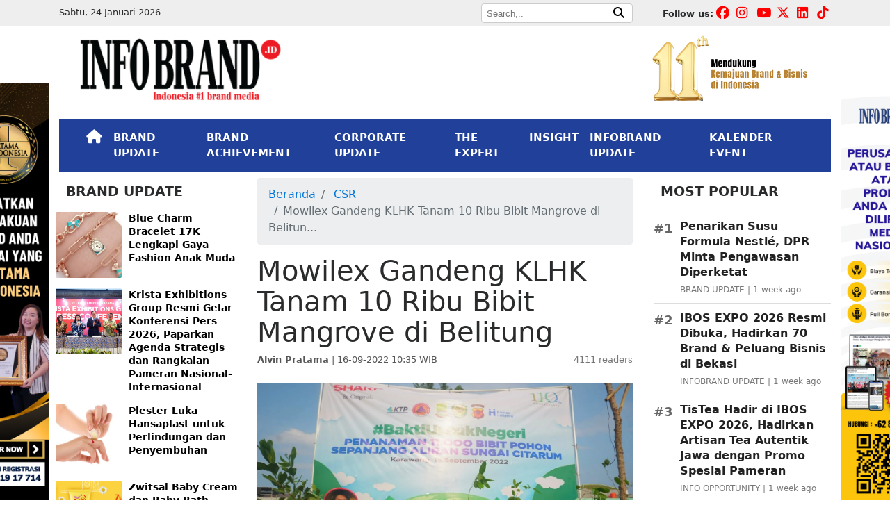

--- FILE ---
content_type: text/html; charset=UTF-8
request_url: http://infobrand.id/mowilex-gandeng-klhk-tanam-10-ribu-bibit-mangrove-di-belitung.phtml
body_size: 13570
content:




<!DOCTYPE html>
<html lang="en" itemscope="itemscope" itemtype="https://schema.org/WebPage">
  <head>
    <meta charset="utf-8">
    <meta name="viewport" content="width=device-width, initial-scale=1, shrink-to-fit=no">

<!-- Optimasi SEO: meta deskripsi, canonical, OG, Twitter -->
<meta name="description" content="INFOBRAND.ID-Mowilex Indonesia berkolaborasi dengan Kementerian Lingkungan Hidup dan Kehutanan (KLHK) menanam 10.000 bibit mangrove di Belitung. Aksi..."/>
<meta name="keywords" content="Mowilex, KLHK, Penanaman Mangrove"/>
<meta name="author" content="Alvin Pratama"/>
<link rel="canonical" href="http://infobrand.id/mowilex-gandeng-klhk-tanam-10-ribu-bibit-mangrove-di-belitung.phtml"/>

<!-- Open Graph -->
<meta property="fb:app_id" content="1283071849598607"/>
<meta property="og:locale" content="id_ID"/>
<meta property="og:type" content="article"/>
<meta property="og:site_name" content="INFOBRAND.ID"/>
<meta property="og:title" content="Mowilex Gandeng KLHK Tanam 10 Ribu Bibit Mangrove di Belitung"/>
<meta property="og:description" content="INFOBRAND.ID-Mowilex Indonesia berkolaborasi dengan Kementerian Lingkungan Hidup dan Kehutanan (KLHK) menanam 10.000 bibit mangrove di Belitung. Aksi..."/>
<meta property="og:image" content="http://cdn.infobrand.id/assets/images/compressed/posts/2022/09/16/mowilex-gandeng-klhk-tanam-10-ribu-bibit-mangrove-di-belitung.webp"/>
<meta property="og:image:alt" content="Mowilex Gandeng KLHK Tanam 10 Ribu Bibit Mangrove di Belitung"/>
<meta property="og:image:width" content="1200"/>
<meta property="og:image:height" content="630"/>
<meta property="og:url" content="http://infobrand.id/mowilex-gandeng-klhk-tanam-10-ribu-bibit-mangrove-di-belitung.phtml"/>
<meta property="og:updated_time" content="2026-01-24T09:58:23+07:00"/>

<!-- Article metadata -->
<meta property="article:publisher" content="https://www.facebook.com/infobrandID"/>
<meta property="article:author" content="https://www.facebook.com/infobrandID"/>
<meta property="article:published_time" content="2022-09-16T10:35:40+07:00"/>
<meta property="article:modified_time" content="2026-01-24T09:58:23+07:00"/>

<!-- Twitter Card -->
<meta name="twitter:card" content="summary_large_image"/>
<meta name="twitter:title" content="Mowilex Gandeng KLHK Tanam 10 Ribu Bibit Mangrove di Belitung"/>
<meta name="twitter:description" content="INFOBRAND.ID-Mowilex Indonesia berkolaborasi dengan Kementerian Lingkungan Hidup dan Kehutanan (KLHK) menanam 10.000 bibit mangrove di Belitung. Aksi..."/>
<meta name="twitter:image" content="http://cdn.infobrand.id/assets/images/compressed/posts/2022/09/16/mowilex-gandeng-klhk-tanam-10-ribu-bibit-mangrove-di-belitung.webp"/>
<meta name="twitter:image:alt" content="Mowilex Gandeng KLHK Tanam 10 Ribu Bibit Mangrove di Belitung"/>
<meta name="twitter:site" content="@InfobrandId"/>

    <meta property="article:tag" content="Mowilex"/>
    <meta property="article:tag" content="KLHK"/>
    <meta property="article:tag" content="Penanaman Mangrove"/>

<style>
    blockquote {
        border-left: 5px solid #ccc;
        padding-left: 15px;
        margin: 20px 0;
        font-style: italic;
    }
</style>

<script type="application/ld+json">
{
    "@context": "https://schema.org",
    "@type": "NewsArticle",
    "headline": "Mowilex Gandeng KLHK Tanam 10 Ribu Bibit Mangrove di Belitung",
    "image": [
        "http://cdn.infobrand.id/assets/images/compressed/posts/2022/09/16/mowilex-gandeng-klhk-tanam-10-ribu-bibit-mangrove-di-belitung.webp"
    ],
    "datePublished": "2022-09-16T10:35:40+07:00",
    "dateModified": "2026-01-24T09:58:23+07:00",
    "author": {
        "@type": "Person",
        "name": "Alvin Pratama",
        "url": "http://infobrand.id/author/61"
    },
    "publisher": {
        "@type": "Organization",
        "name": "INFOBRAND.ID",
        "logo": {
            "@type": "ImageObject",
            "url": "https://infobrand.id/assets/images/logo-infobrand.png",
            "width": 389,
            "height": 120
        }
    },
    "mainEntityOfPage": {
        "@type": "WebPage",
        "@id": "http://infobrand.id/mowilex-gandeng-klhk-tanam-10-ribu-bibit-mangrove-di-belitung.phtml"
    },
    "description": "INFOBRAND.ID-Mowilex Indonesia berkolaborasi dengan Kementerian Lingkungan Hidup dan Kehutanan (KLHK) menanam 10.000 bibit mangrove di Belitung. Aksi...",
    "keywords": [
        "Mowilex",
        "KLHK",
        "Penanaman Mangrove"
    ],
    "articleBody": "INFOBRAND.ID-Mowilex Indonesia berkolaborasi dengan Kementerian Lingkungan Hidup dan Kehutanan (KLHK) menanam 10.000 bibit mangrove di Belitung. Aksi tersebut merupakan upaya pemerintah mendorong kolaborasi dengan berbagai pihak dalam percepatan pemulihan lingkungan dan peningkatan kesejahteraan kelompok masyarakat termasuk upaya peningkatan reforestasi. Kegiatan reforestrasi itu kemudian menggandeng Hutan Kemasyarakatan (HKm) Seberang Bersatu yang mengelola ekowisata berbasis ekosistem mangrove dalam melakukan penanaman 10.000 bibit mangrove di Belitung. Penanaman bibit pohon mangrove dilaksanakan secara swakelola atau padat karya oleh kelompok perhutanan sosial. Kegiatan ersebut diharapkan bisa meningkatkan kualitas dan kuantitas pemberdayaan masyarakat serta memberikan manfaat ekonomi. Mowilex menargetkan menanam hingga 50.000 bibit pohon. Bibit pohon tersebut diharapkan menjadi bagian dari investasi dan upaya yang dilakukan untuk mengatasi perubahan iklim. Kerja sama Mowilex dengan KLHK untuk penanaman bibit pohon mangrove telah dimulai sejak 2020 dalam rangka peringatan 50 tahun Mowilex, dan berlokasi di Tukad Mati, Bali hingga Belitung. &quot;Kami memilih fokus melakukan penanaman mangrove yang mampu menyerap karbon lebih banyak dibandingkan pohon tropis lainnya, dengan isu perubahan iklim yang terjadi,&quot; ujar Direktur Marketing Mowilex Indonesia Anna Yesito Wibowo. PSKL-KLHK menyambut baik inisiatif Mowilex yang memberikan dampak baik bagi hutan, lingkungan dan masyarakat. Kegiatan penanaman dilaksanakan di kawasan hutan mangrove yang mampu menyimpan karbon (carbon sinks) sebanyak 4 sampau 5 kali lebih banyak daripada hutan tropis daratan, terutama kandungan dalam tanahnya (coverground). Selain itu, hutan mangrove menjadi rumah bagi biota pesisir serta ekosistem secara keseluruhan. Dengan pemanfaatan yang baik secara lestari, mangrove juga dapat meningkatkan kesejahteraan masyarakat sekitar, misalnya melalui ekowisata, budidaya ikan tangkap, maupun dijadikan berbagai produk seperti batik, kecap, dan sirup. Kegiatan penanaman mangrove ini sejalan dengan tugas penting Indonesia sebagai negara pertama yang menyatakan bahwa sektor Forestry and Other Land Use (FOLU) akan mencapai kondisi net sink pada tahun 2030. Memiliki visi yang sama dengan isu yang diangkat pada G20 tentang isu perubahan iklim, Mowilex telah memulai program CSR yang dibuat dalam kampanye Mowilex Sustainability Initiative memiliki tiga pilar yaitu Kurangi, Hindari, Offset pada 2019. Mowilex telah melakukan banyak inisiatif, perubahan serta mengurangi dan mengganti beberapa hal terkait operasionalnya dan menjadi perusahaan manufaktur pertama yang tersertifikasi netral karbon di Indonesia. Selain melakukan penanaman pohon, produsen cat premium ini juga berkontribusi dalam program Konservasi Indonesia, seperti melindungi habitat Hiu Paus dan Orang Utan.",
    "isAccessibleForFree": true
}
</script>

<!-- BreadcrumbList JSON-LD untuk rich results -->
<script type="application/ld+json">
{
  "@context": "https://schema.org",
  "@type": "BreadcrumbList",
  "itemListElement": [
    {
      "@type": "ListItem",
      "position": 1,
      "name": "Beranda",
      "item": "http://infobrand.id"
    }
        ,{
      "@type": "ListItem",
      "position": 2,
      "name": "CSR",
      "item": "http://infobrand.id/c/csr"
    }
        ,{
      "@type": "ListItem",
      "position": 3,
      "name": "Mowilex Gandeng KLHK Tanam 10 Ribu Bibit Mangrove di Belitung",
      "item": "http://infobrand.id/mowilex-gandeng-klhk-tanam-10-ribu-bibit-mangrove-di-belitung.phtml"
    }
  ]
}
</script>

    <link rel="apple-touch-icon" sizes="57x57" href="http://infobrand.id/img/icons/apple-icon-57x57.png">
    <link rel="apple-touch-icon" sizes="60x60" href="http://infobrand.id/img/icons/apple-icon-60x60.png">
    <link rel="apple-touch-icon" sizes="72x72" href="http://infobrand.id/img/icons/apple-icon-72x72.png">
    <link rel="apple-touch-icon" sizes="76x76" href="http://infobrand.id/img/icons/apple-icon-76x76.png">
    <link rel="apple-touch-icon" sizes="114x114" href="http://infobrand.id/img/icons/apple-icon-114x114.png">
    <link rel="apple-touch-icon" sizes="120x120" href="http://infobrand.id/img/icons/apple-icon-120x120.png">
    <link rel="apple-touch-icon" sizes="144x144" href="http://infobrand.id/img/icons/apple-icon-144x144.png">
    <link rel="apple-touch-icon" sizes="152x152" href="http://infobrand.id/img/icons/apple-icon-152x152.png">
    <link rel="apple-touch-icon" sizes="180x180" href="http://infobrand.id/img/icons/apple-icon-180x180.png">
    <link rel="icon" type="image/png" sizes="192x192"  href="http://infobrand.id/img/icons/android-icon-192x192.png">
    <link rel="icon" type="image/png" sizes="32x32" href="http://infobrand.id/img/icons/favicon-32x32.png">
    <link rel="icon" type="image/png" sizes="96x96" href="http://infobrand.id/img/icons/favicon-96x96.png">
    <link rel="icon" type="image/png" sizes="16x16" href="http://infobrand.id/img/icons/favicon-16x16.png">
    <link rel="manifest" href="http://infobrand.id/img/icons/manifest.json">
    <meta name="msapplication-TileColor" content="#ffffff">
    <meta name="msapplication-TileImage" content="http://infobrand.id/img/icons/ms-icon-144x144.png">
    <meta name="theme-color" content="#ffffff">
    <meta name="facebook-domain-verification" content="qm0cftl6bkdsuzefbl4nb2x81wkgqd" />
    <meta name="google-site-verification" content="CP3rrP7wU4krydQ_K-jb1mQglBn8sfxIM-OGOHlw0dE" />

    <link rel="icon" href="http://infobrand.id/img/icons/favicon.ico">

    <title>Mowilex Gandeng KLHK Tanam 10 Ribu Bibit Mangrove di Belitung - INFOBRAND.ID</title>

    <!-- Bootstrap core CSS -->
    <!-- Why ? -->
    <!--<link rel="stylesheet" href="http://infobrand.id/assets/bower_components/bootstrap/dist/css/bootstrap.min.css">-->
    <link rel="stylesheet" href="https://maxcdn.bootstrapcdn.com/bootstrap/4.0.0/css/bootstrap.min.css" integrity="sha384-Gn5384xqQ1aoWXA+058RXPxPg6fy4IWvTNh0E263XmFcJlSAwiGgFAW/dAiS6JXm" crossorigin="anonymous">
    <link rel="stylesheet" href="https://maxcdn.bootstrapcdn.com/bootstrap/4.0.0-alpha.6/css/bootstrap.min.css" integrity="sha384-rwoIResjU2yc3z8GV/NPeZWAv56rSmLldC3R/AZzGRnGxQQKnKkoFVhFQhNUwEyJ" crossorigin="anonymous">
    <!--<link rel="stylesheet" href="http://infobrand.id/assets/bower_components/font-awesome/web-fonts-with-css/css/fontawesome-all.min.css">-->
    <link rel="stylesheet" href="https://cdnjs.cloudflare.com/ajax/libs/font-awesome/5.15.4/css/all.min.css">
    <link rel="stylesheet" href="https://cdnjs.cloudflare.com/ajax/libs/font-awesome/6.7.2/css/all.min.css">

    <!-- Custom styles for this template -->
    <link href="http://infobrand.id/css/custom.css" rel="stylesheet">

    <!-- Facebook Pixel Code -->
    <script>
      !function(f,b,e,v,n,t,s)
      {if(f.fbq)return;n=f.fbq=function(){n.callMethod?
      n.callMethod.apply(n,arguments):n.queue.push(arguments)};
      if(!f._fbq)f._fbq=n;n.push=n;n.loaded=!0;n.version='2.0';
      n.queue=[];t=b.createElement(e);t.async=!0;
      t.src=v;s=b.getElementsByTagName(e)[0];
      s.parentNode.insertBefore(t,s)}(window, document,'script',
      'https://connect.facebook.net/en_US/fbevents.js');
      fbq('init', '2516271358475495');
      fbq('track', 'PageView');
    </script>
    <noscript><img height="1" width="1" style="display:none"
      src="https://www.facebook.com/tr?id=2516271358475495&ev=PageView&noscript=1"
    /></noscript>
    <!-- End Facebook Pixel Code -->

    <!-- Google Tag Manager -->
    <script>(function(w,d,s,l,i){w[l]=w[l]||[];w[l].push({'gtm.start':
    new Date().getTime(),event:'gtm.js'});var f=d.getElementsByTagName(s)[0],
    j=d.createElement(s),dl=l!='dataLayer'?'&l='+l:'';j.async=true;j.src=
    'https://www.googletagmanager.com/gtm.js?id='+i+dl;f.parentNode.insertBefore(j,f);
    })(window,document,'script','dataLayer','GTM-5V2P3SJ');</script>
    <!-- End Google Tag Manager -->

    <!-- Google tag (gtag.js) - Google Analytics -->
    <script async src="https://www.googletagmanager.com/gtag/js?id=G-DY5PWWFQ7F">
    </script>
    <script>
      window.dataLayer = window.dataLayer || [];
      function gtag(){dataLayer.push(arguments);}
      gtag('js', new Date());

      gtag('config', 'G-DY5PWWFQ7F');
    </script>

    <!-- Linkedin Convertion -->
    <script type="text/javascript">
    _linkedin_partner_id = "4491820";
    window._linkedin_data_partner_ids = window._linkedin_data_partner_ids || [];
    window._linkedin_data_partner_ids.push(_linkedin_partner_id);
    </script><script type="text/javascript">
    (function(l) {
    if (!l){window.lintrk = function(a,b){window.lintrk.q.push([a,b])};
    window.lintrk.q=[]}
    var s = document.getElementsByTagName("script")[0];
    var b = document.createElement("script");
    b.type = "text/javascript";b.async = true;
    b.src = "https://snap.licdn.com/li.lms-analytics/insight.min.js";
    s.parentNode.insertBefore(b, s);})(window.lintrk);
    </script>
    <noscript>
    <img height="1" width="1" style="display:none;" alt="" src="https://px.ads.linkedin.com/collect/?pid=4491820&fmt=gif" />
    </noscript>
    <!-- End Linkedin Convertion -->

<style>
    footer .footer-bg {background-color: #21409A;}
    #fly-close, #fly-closes {background: #000;border: 2px solid #888;border-radius: 15px;color: #fff;font-weight: bold;height: 20px;width: 24px;padding-bottom: 20px;position: absolute;right: 0;}
    #fly-close {margin-right: -24px;margin-top: -18px;}
    #fly-closes {margin-right: 147px;margin-top: -20px;}
    #fly-footer img {max-width: 100%;height: auto;}
    #fly-footer {position: fixed; bottom: 0; left: 0; width: 100%; z-index: 9999; text-align: center; padding: 10px 0;} 
    #fly-footer-close {position: absolute; top: -10px; right: 10px; color: #fff; border: 1px solid #ccc; border-radius: 50%; width: 25px; height: 25px; font-weight: bold;} 
</style>




  

  </head>

  <body>

<!-- Google Tag Manager (noscript) -->
<noscript><iframe src="https://www.googletagmanager.com/ns.html?id=GTM-5V2P3SJ"
height="0" width="0" style="display:none;visibility:hidden"></iframe></noscript>
<!-- End Google Tag Manager (noscript) -->

<!-- Global site tag (gtag.js) - Google Analytics -->
<script async src="https://www.googletagmanager.com/gtag/js?id=UA-114600828-1"></script>
<script>
window.dataLayer = window.dataLayer || [];
function gtag(){dataLayer.push(arguments);}
gtag('js', new Date());

gtag('config', 'UA-114600828-1');
</script>



<div class=" hidden-lg-down">
    <div id="ads-floats" style="position: fixed; top: 120px; left: calc(50% - 700px); z-index: 99999;"><!--<button id="fly-closes">x</button>-->
      <a href="https://bit.ly/RegistrasiPertamaDiIndonesia" target="_blank"><img scrolling="no" src="http://infobrand.id/assets/images/banners/2024/07/banner-perdi.png" width="130"/></a>
    </div>
<!--    <div id="ads-floats" style="position: fixed; top: 120px; left: calc(50% - 700px); z-index: 99999;">
      <a href="https://infobrand.id/tica" target="_blank"><img scrolling="no" src="http://infobrand.id/assets/images/banners/2022/10/top-innovation.jpg" width="130"/></a>
    </div>-->
    <div id="ads-float" style="position: fixed; top: 120px; right: calc(50% - 700px); z-index: 99999;"><!--<button id="fly-close">x</button>-->
      <!--<a href="https://infobrand.id/topinnovationchoiceaward" target="_blank"><img scrolling="no" src="http://infobrand.id/assets/images/banners/2024/07/banner-tica.png" width="130"/></a>-->
      <a href="https://wa.me/628111917714?text=Halo%20Saya%20ingin%20bertanya%20tentang%20Distribusi%20Media%20Nasional" target="_blank"><img scrolling="no" src="http://infobrand.id/assets/images/banners/2025/03/banner-flying-right.png" width="130"/></a>
      <!--<a href="https://infobrand.id/jasa-press-release" target="_blank"><img scrolling="no" src="http://infobrand.id/assets/images/banners/2023/10/banner-press-release-kanan.png" width="130"/></a>-->
    </div>
</div>


<div class="container-fluid hidden-md-down" style="background-color:#EEEEEE;padding:5px 0px;">
  <div class="container">
    <div class="row">

      <div class="col-md-4">
        <p style='margin:0px;'><small>Sabtu, 24 Januari 2026</small></p>      </div>

      <div class="col-md-5">
        <div class="pull-right">
          <div>
            <form method="GET" action="http://infobrand.id/search">
              <div style="border:1px solid #cccccc;background-color:#FFFFFF;border-radius:4px;padding:0px 5px;">
                <input style="font-size:10pt;border:0px;" name="query" placeholder="Search,..">
                <button style="border:0px;background-color:#FFFFFF;"><i class="fa fa-search"></i></button>
              </div>
            </form>
          </div>
        </div>
      </div>

      <div class="col-md-3">

        <div class="pull-right">
          <p class="pull-left" style="font-size:10pt;margin:5px 0px 0px 0px;">
            <strong>Follow us:</strong>
          </p>
          <div class="pull-right">
            <div class="top-medsos"><a href="https://www.facebook.com/INFOBRAND.ID/"><i class="fab fa-facebook"></i></a></div>
            <div class="top-medsos"><a href="https://www.instagram.com/infobrand.id/"><i class="fab fa-instagram"></i></a></div>
            <div class="top-medsos"><a href="https://www.youtube.com/channel/UCuau9Zf5LVyg1hiLFqZevIg"><i class="fab fa-youtube"></i></a></div>
            <div class="top-medsos"><a href="https://twitter.com/InfobrandId"><i class="fab fa-x-twitter"></i></a></div>
            <div class="top-medsos"><a href="https://www.linkedin.com/company/infobrand-indonesia/"><i class="fab fa-linkedin"></i></a></div>
            <div class="top-medsos"><a href="https://www.tiktok.com/@infobrand.id"><i class="fab fa-tiktok"></i></a></div>
          </div>

        </div>
      </div>

    </div>

  </div>
  <div class="clearfix"></div>
</div>

    <div class="container row-space">
      <div class="row row-space">

          <div class="col-md-4 py-2">
            <img class="img-responsive img-fluid" src="http://infobrand.id/assets/images/logo-infobrand.png" alt="infobrand" />
          </div>
          <div class="col-md-4">
            <div class="hidden-md-down">

            </div>
          </div>

          <div class="col-md-4">
            <div class="hidden-md-down">
              <div class="pull-right">

                <img width="250px" style="margin-right:20px;" class="img-responsive img-fluid pull-right" src="http://infobrand.id/assets/images/banners/2025/02/11-infobrand.png" alt="11th INFOBRAND" />
                <!--<img width="200px" class="img-responsive img-fluid pull-right" src="http://infobrand.id/assets/images/energy-of-brand.png" alt="infobrand" />-->
              </div>
            </div>
          </div>

      </div>
    </div>

    <div class="container">
    <nav class="navbar navbar-toggleable-md navbar-dark navbar-infobrand mb-2" style="background-color: #21409A;">
    <!-- <nav class="navbar navbar-toggleable-md navbar-inverse bg-inverse navbar-infobrand">-->
      <div class="container">
      <button class="navbar-toggler navbar-toggler-right" type="button" data-toggle="collapse" data-target="#navbarCollapse" aria-controls="navbarCollapse" aria-expanded="false" aria-label="Toggle navigation">
        <span class="navbar-toggler-icon"></span>
      </button>
      <div class="clearfix"></div>

      <div class="collapse navbar-collapse" id="navbarCollapse">
        <ul class="navbar-nav mr-auto">
          <li class="nav-item active">
            <a class="nav-link" href="http://infobrand.id"><span style="font-size:15pt;" class="fa fa-home"></span> <span class="sr-only">(current)</span></a>
          </li>
          <li class="nav-item active">
            <a class="nav-link" href="http://infobrand.id/c/brand-update">BRAND UPDATE</a>
          </li>
          <li class="nav-item active">
            <a class="nav-link" href="http://infobrand.id/c/brand-achievement">BRAND ACHIEVEMENT</a>
          </li>
          <li class="nav-item active">
            <a class="nav-link" href="http://infobrand.id/c/corporate-update">CORPORATE UPDATE</a>
          </li>
          <li class="nav-item active">
            <a class="nav-link" href="http://infobrand.id/c/the-expert">THE EXPERT</a>
          </li>
          <li class="nav-item active">
            <a class="nav-link" href="http://infobrand.id/c/insight">INSIGHT</a>
          </li>
          <li class="nav-item active">
            <a class="nav-link" href="http://infobrand.id/c/infobrand-update">INFOBRAND UPDATE</a>
          </li>
          <li class="nav-item active">
            <a class="nav-link" href="http://infobrand.id/kalender-event">KALENDER EVENT</a>
          </li>
          <!--<li class="nav-item active">
            <a class="nav-link" target="_blank" href="https://www.youtube.com/channel/UCuau9Zf5LVyg1hiLFqZevIg">INFOBRAND TV</a>
          </li>-->
          <!--
          <li class="nav-item active">
            <a class="nav-link" href="http://infobrand.id/our-services.phtml">OUR SERVICES</a>
          </li>
          <li class="nav-item active dropdown">
            <a class="nav-link" href="#" id="navbarLainnya" data-toggle="dropdown" aria-haspopup="true" aria-expanded="true">
              LAINNYA &nbsp; <i class="fa fa-ellipsis-v" aria-hidden="true"></i>

            </a>
            <div class="dropdown-menu" aria-labelledby="navbarLainnya">
              <a class="dropdown-item" href="http://infobrand.id/c/data-knowledge">DATA &amp; KNOWLEDGE</a>
              <a class="dropdown-item" href="http://infobrand.id/our-services.phtml">OUR SERVICES</a>
              <a class="dropdown-item" href="http://infobrand.id/c/editors-note">INFOBRAND UPDATE</a>
            </div>
          </li>
          -->

          <li class="nav-item active d-block d-sm-none" style="border-top:1px solid #CCC;">

            <form class="navbar-form" method="get" action="http://infobrand.id/search">
              <p style="font-size:12pt;color:#FFF;margin:10px 0px 2px;">Pencarian:</p>
             <div class="input-group">
               <input style="width:150px!important" type="text" name="query" class="form-control" placeholder="Search">
             </div>
            </form>
          </li>


          <!--<li class="nav-item active">
          <form class="navbar-form" method="get" action="http://infobrand.id/search">
           <div class="input-group">
             <input type="text" name="query" class="form-control" placeholder="Search">
           </div>
          </form>
          </li>-->

        </ul>

      </div>
      </div>
    </nav>
    </div>

    <div class="container">
        <div class="row">
          <div class="col-md-12">
          
              </div>
        </div>
    </div>

    <div class="container">
    <div class="row">
        <div class="col-md-3 order-2">
            <h2 class="category_title">BRAND UPDATE</h2>
          <div class="row mb-3">

           <div class="news-list">
                            <div class="news-item d-flex">
                                        <img src="http://cdn.infobrand.id/assets/images/compressed/posts/2026/01/24/blue-charm-bracelet-17k-lengkapi-gaya-fashion-anak-muda-1769238291.webp" alt="Blue Charm Bracelet 17K Lengkapi Gaya Fashion Anak Muda" class="news-img">
                                        <a class="news-text" href="http://infobrand.id/blue-charm-bracelet-17k-lengkapi-gaya-fashion-anak-muda.phtml">Blue Charm Bracelet 17K Lengkapi Gaya Fashion Anak Muda</a>
                </div>
                              <div class="news-item d-flex">
                                        <img src="http://cdn.infobrand.id/assets/images/compressed/posts/2026/01/23/krista-exhibitions-group-resmi-gelar-konferensi-pers-2026-paparkan-agenda-strategis-dan-rangkaian-pameran-nasional-internasional-1769177858.webp" alt="Krista Exhibitions Group Resmi Gelar Konferensi Pers 2026, Paparkan Agenda Strategis dan Rangkaian Pameran Nasional-Internasional" class="news-img">
                                        <a class="news-text" href="http://infobrand.id/krista-exhibitions-group-resmi-gelar-konferensi-pers-2026-paparkan-agenda-strategis-dan-rangkaian-pameran-nasional-internasional.phtml">Krista Exhibitions Group Resmi Gelar Konferensi Pers 2026, Paparkan Agenda Strategis dan Rangkaian Pameran Nasional-Internasional</a>
                </div>
                              <div class="news-item d-flex">
                                        <img src="http://cdn.infobrand.id/assets/images/compressed/posts/2026/01/23/plester-luka-hansaplast-untuk-perlindungan-dan-penyembuhan-1769161026.webp" alt="Plester Luka Hansaplast untuk Perlindungan dan Penyembuhan" class="news-img">
                                        <a class="news-text" href="http://infobrand.id/plester-luka-hansaplast-untuk-perlindungan-dan-penyembuhan.phtml">Plester Luka Hansaplast untuk Perlindungan dan Penyembuhan</a>
                </div>
                              <div class="news-item d-flex">
                                        <img src="http://cdn.infobrand.id/assets/images/compressed/posts/2026/01/23/zwitsal-baby-cream-dan-baby-bath-untuk-perawatan-bayi-1769160348.webp" alt="Zwitsal Baby Cream dan Baby Bath untuk Perawatan Bayi" class="news-img">
                                        <a class="news-text" href="http://infobrand.id/zwitsal-baby-cream-dan-baby-bath-untuk-perawatan-bayi.phtml">Zwitsal Baby Cream dan Baby Bath untuk Perawatan Bayi</a>
                </div>
                              <div class="news-item d-flex">
                                        <img src="http://cdn.infobrand.id/assets/images/compressed/posts/2026/01/23/inovasi-peralatan-rumah-tangga-philips-untuk-kebutuhan-harian-1769157452.webp" alt="Inovasi Peralatan Rumah Tangga Philips untuk Kebutuhan Harian" class="news-img">
                                        <a class="news-text" href="http://infobrand.id/inovasi-peralatan-rumah-tangga-philips-untuk-kebutuhan-harian.phtml">Inovasi Peralatan Rumah Tangga Philips untuk Kebutuhan Harian</a>
                </div>
                          </div>
          </div>

          <a href="http://infobrand.id/c/brand-update" class="pull-right ahref">Index <i class="fa fa-angle-double-right"></i></a>
          <div class="clearfix my-4"></div>

          <div class="sticky_column" data-sticky_column="">

          <h2 class="category_title">THE EXPERT</h2>
          <div class="row mb-3">

          <div class="news-list">
                            <div class="news-item d-flex">
                                        <img src="http://cdn.infobrand.id/assets/images/compressed/posts/2025/12/31/brand-lokal-dan-kemenangan-yang-tidak-ribut-1767150820.webp" alt="Brand Lokal dan Kemenangan yang Tidak Ribut" class="news-img">
                                        <a class="news-text" href="http://infobrand.id/brand-lokal-dan-kemenangan-yang-tidak-ribut.phtml">Brand Lokal dan Kemenangan yang Tidak Ribut</a>
                </div>
                              <div class="news-item d-flex">
                                        <img src="http://cdn.infobrand.id/assets/images/compressed/posts/2025/12/26/kepuasan-tak-lagi-milik-brand-realitas-baru-di-era-digital-1766738368.webp" alt="Kepuasan Tak Lagi Milik Brand: Realitas Baru di Era Digital" class="news-img">
                                        <a class="news-text" href="http://infobrand.id/kepuasan-tak-lagi-milik-brand-realitas-baru-di-era-digital.phtml">Kepuasan Tak Lagi Milik Brand: Realitas Baru di Era Digital</a>
                </div>
                              <div class="news-item d-flex">
                                        <img src="http://cdn.infobrand.id/assets/images/compressed/posts/2025/10/16/strategi-membangun-brand-top-of-mind-di-era-digital-belajar-dari-prof-agus-w-soehadi-1760597541.webp" alt="Strategi Membangun Brand Top of Mind di Era Digital: Belajar dari Prof. Agus W. Soehadi" class="news-img">
                                        <a class="news-text" href="http://infobrand.id/strategi-membangun-brand-top-of-mind-di-era-digital-belajar-dari-prof-agus-w-soehadi.phtml">Strategi Membangun Brand Top of Mind di Era Digital: Belajar dari Prof. Agus W. Soehadi</a>
                </div>
                              <div class="news-item d-flex">
                                        <img src="http://cdn.infobrand.id/assets/images/compressed/posts/2025/09/23/consumer-behavior-di-era-digital-fondasi-strategi-pemasaran-masa-kini-1758602722.webp" alt="Consumer Behavior di Era Digital, Fondasi Strategi Pemasaran Masa Kini" class="news-img">
                                        <a class="news-text" href="http://infobrand.id/consumer-behavior-di-era-digital-fondasi-strategi-pemasaran-masa-kini.phtml">Consumer Behavior di Era Digital, Fondasi Strategi Pemasaran Masa Kini</a>
                </div>
                              <div class="news-item d-flex">
                                        <img src="http://cdn.infobrand.id/assets/images/compressed/posts/2025/08/13/strategi-branding-gen-z-alpha-jujur-dan-relevan.webp" alt="Strategi Branding Gen Z &amp; Alpha: Jujur dan Relevan" class="news-img">
                                        <a class="news-text" href="http://infobrand.id/strategi-branding-gen-z-alpha-jujur-dan-relevan.phtml">Strategi Branding Gen Z & Alpha: Jujur dan Relevan</a>
                </div>
                          </div>

          </div>

          <a href="http://infobrand.id/c/the-expert" class="pull-right ahref">Index <i class="fa fa-angle-double-right"></i></a>
          <div class="clearfix my-4"></div>

          </div>
        </div>

        <style>
            .postView img { max-width: 100%; }
            .post-meta { font-size: 0.9rem; }
            .post-meta .meta-left { color: #555; }
            .post-meta .meta-readers { color: #777; }
            @media (max-width: 576px) {
                .postView .breadcrumb {
                    padding: 0.25rem 0.5rem;
                    font-size: 0.75rem;
                }
                .postView .breadcrumb-item + .breadcrumb-item::before {
                    font-size: 0.75rem;
                }
            }
        </style>

        <article class="col-md-6 order-1 order-md-2 postView">
            <!-- Breadcrumb UI untuk navigasi -->
            <nav aria-label="breadcrumb" class="mb-2">
                <ol class="breadcrumb">
                    <li class="breadcrumb-item"><a href="http://infobrand.id">Beranda</a></li>
                                            <li class="breadcrumb-item">
                            <a href="http://infobrand.id/c/csr">
                                CSR
                            </a>
                        </li>
                                        <li class="breadcrumb-item active" aria-current="page">Mowilex Gandeng KLHK Tanam 10 Ribu Bibit Mangrove di Belitun...</li>
                </ol>
            </nav>

            <h1 class="title">Mowilex Gandeng KLHK Tanam 10 Ribu Bibit Mangrove di Belitung</h1>
            <div class="detail post-meta d-flex justify-content-between align-items-center flex-wrap my-2">
                <span class="meta-left">
                    <strong>Alvin Pratama</strong> | 16-09-2022 10:35 WIB
                </span>
                <span class="meta-readers text-nowrap">
                    4111 readers
                </span>
            </div>

            <p><em></em></p>

            <img class="w-100 py-2" src="http://cdn.infobrand.id/assets/images/compressed/posts/2022/09/16/mowilex-gandeng-klhk-tanam-10-ribu-bibit-mangrove-di-belitung.webp" alt="Mowilex Gandeng KLHK Tanam 10 Ribu Bibit Mangrove di Belitung"/>
            <small style="float:right;">Mowilex dan KLHK Kolaborasi Tanam 10.000 Bibit Mangrove di Belitung. FOTO/dok.KLHK</small>

            <div class="clearfix py-4"></div>
            <div>
                <p style="margin-bottom:11px"><span style="font-size:11pt"><span style="line-height:107%"><span style="font-family:Calibri,sans-serif"><b>INFOBRAND.ID</b>-Mowilex Indonesia berkolaborasi dengan Kementerian Lingkungan Hidup dan Kehutanan (KLHK) menanam 10.000 bibit mangrove di Belitung. Aksi tersebut merupakan upaya pemerintah mendorong kolaborasi dengan berbagai pihak dalam percepatan pemulihan lingkungan dan peningkatan kesejahteraan kelompok masyarakat termasuk upaya peningkatan reforestasi. </span></span></span></p>

<p style="margin-bottom:11px"><span style="font-size:11pt"><span style="line-height:107%"><span style="font-family:Calibri,sans-serif">Kegiatan reforestrasi itu kemudian menggandeng Hutan Kemasyarakatan (HKm) Seberang Bersatu yang mengelola ekowisata berbasis ekosistem mangrove dalam melakukan penanaman 10.000 bibit mangrove di Belitung. Penanaman bibit pohon mangrove dilaksanakan secara swakelola atau padat karya oleh kelompok perhutanan sosial. Kegiatan ersebut diharapkan bisa meningkatkan kualitas dan kuantitas pemberdayaan masyarakat serta memberikan manfaat ekonomi. Mowilex menargetkan menanam hingga 50.000 bibit pohon. Bibit pohon tersebut diharapkan menjadi bagian dari investasi dan upaya yang dilakukan untuk mengatasi perubahan iklim.</span></span></span></p>

<p style="margin-bottom:11px"><span style="font-size:11pt"><span style="line-height:107%"><span style="font-family:Calibri,sans-serif">Kerja sama Mowilex dengan KLHK untuk penanaman bibit pohon mangrove telah dimulai sejak 2020 dalam rangka peringatan 50 tahun Mowilex, dan berlokasi di Tukad Mati, Bali hingga Belitung. &quot;Kami memilih fokus melakukan penanaman mangrove yang mampu menyerap karbon lebih banyak dibandingkan pohon tropis lainnya, dengan isu perubahan iklim yang terjadi,&quot; ujar Direktur Marketing Mowilex Indonesia Anna Yesito Wibowo.</span></span></span></p>

<p style="margin-bottom:11px"><span style="font-size:11pt"><span style="line-height:107%"><span style="font-family:Calibri,sans-serif">PSKL-KLHK menyambut baik inisiatif Mowilex yang memberikan dampak baik bagi hutan, lingkungan dan masyarakat. Kegiatan penanaman dilaksanakan di kawasan hutan mangrove yang mampu menyimpan karbon (carbon sinks) sebanyak 4 sampau 5 kali lebih banyak daripada hutan tropis daratan, terutama kandungan dalam tanahnya (coverground). Selain itu, hutan mangrove menjadi rumah bagi biota pesisir serta ekosistem secara keseluruhan. Dengan pemanfaatan yang baik secara lestari, mangrove juga dapat meningkatkan kesejahteraan masyarakat sekitar, misalnya melalui ekowisata, budidaya ikan tangkap, maupun dijadikan berbagai produk seperti batik, kecap, dan sirup.</span></span></span></p>

<p style="margin-bottom:11px"><span style="font-size:11pt"><span style="line-height:107%"><span style="font-family:Calibri,sans-serif">Kegiatan penanaman mangrove ini sejalan dengan tugas penting Indonesia sebagai negara pertama yang menyatakan bahwa sektor Forestry and Other Land Use (FOLU) akan mencapai kondisi net sink pada tahun 2030. Memiliki visi yang sama dengan isu yang diangkat pada G20 tentang isu perubahan iklim, Mowilex telah memulai program CSR yang dibuat dalam kampanye Mowilex Sustainability Initiative memiliki tiga pilar yaitu Kurangi, Hindari, Offset pada 2019. </span></span></span></p>

<p style="margin-bottom:11px"><span style="font-size:11pt"><span style="line-height:107%"><span style="font-family:Calibri,sans-serif">Mowilex telah melakukan banyak inisiatif, perubahan serta mengurangi dan mengganti beberapa hal terkait operasionalnya dan menjadi perusahaan manufaktur pertama yang tersertifikasi netral karbon di Indonesia. Selain melakukan penanaman pohon, produsen cat premium ini juga berkontribusi dalam program Konservasi Indonesia, seperti melindungi habitat Hiu Paus dan Orang Utan.</span></span></span></p>
            </div>

            <hr/>

                            <div class="d-flex flex-wrap align-items-center mb-4">
                    <span class="text-uppercase text-muted font-weight-bold mr-3 mb-2">Tag:</span>
                                            <a href="http://infobrand.id/tag/mowilex" class="badge badge-primary badge-pill mr-2 mb-2">Mowilex</a>
                                            <a href="http://infobrand.id/tag/klhk" class="badge badge-primary badge-pill mr-2 mb-2">KLHK</a>
                                            <a href="http://infobrand.id/tag/penanaman-mangrove" class="badge badge-primary badge-pill mr-2 mb-2">Penanaman Mangrove</a>
                                    </div>
            
            
            <div class="border-top border-bottom py-3 my-4">
                <div class="d-flex flex-column flex-md-row align-items-md-center">
                    <p class="font-weight-bold mb-2 mb-md-0 text-center text-md-left">Share This Article!</p>
                    <div class="a2a_kit a2a_kit_size_32 a2a_default_style d-flex flex-wrap justify-content-center justify-content-md-end ml-md-auto mt-2 mt-md-0">
                        <a class="a2a_button_facebook"></a>
                        <a class="a2a_button_x"></a>
                        <a class="a2a_button_linkedin"></a>
                        <a class="a2a_button_whatsapp"></a>
                        <a class="a2a_button_copy_link"></a>
                        <a class="a2a_dd" href="https://www.addtoany.com/share"></a>
                    </div>
                </div>
                <script async src="https://static.addtoany.com/menu/page.js"></script>
            </div>

             <!-- YOUTUBE VIDEO PLAY -->

             <div class="row row-space">
                 <div style="margin-bottom:5px; width:100%; border-left: 3px solid #FF0000;padding: 5px 10px;background-color:#eee;">
                   Video Pilihan dari <a style="color:#000;text-decoration:none;font-weight:bold;" target="_blank" href="https://www.youtube.com/@INFOBRANDTV">INFOBRAND TV</a>
                 </div>

                                  <iframe width="100%" height="315" src="https://www.youtube.com/embed/OUJfCM5NczI?&autoplay=1&mute=1" title="YouTube video player" frameborder="0" allow="accelerometer; autoplay; clipboard-write; encrypted-media; gyroscope; picture-in-picture; web-share" allowfullscreen></iframe>
                
               </div>

        </article>

        <div class="col-md-3 order-3">
            <div class="sticky_column">
                <h2 class="category_title">MOST POPULAR</h2>

          <div class="popular-news">
              <ul>
                                        <li>
                        <div class="title-container">
                          <span class="rank">#1</span>
                          <div class="text-content">
                              <a href="http://infobrand.id/penarikan-susu-formula-nestle-dpr-minta-pengawasan-diperketat.phtml">Penarikan Susu Formula Nestlé, DPR Minta Pengawasan Diperketat</a>
                              <span class="source">BRAND UPDATE | 1 week ago</span>
                          </div>
                        </div>
                      </li>
                                        <li>
                        <div class="title-container">
                          <span class="rank">#2</span>
                          <div class="text-content">
                              <a href="http://infobrand.id/ibos-expo-2026-resmi-dibuka-hadirkan-70-brand-peluang-bisnis-di-bekasi.phtml">IBOS EXPO 2026 Resmi Dibuka, Hadirkan 70 Brand &amp; Peluang Bisnis di Bekasi</a>
                              <span class="source">INFOBRAND UPDATE | 1 week ago</span>
                          </div>
                        </div>
                      </li>
                                        <li>
                        <div class="title-container">
                          <span class="rank">#3</span>
                          <div class="text-content">
                              <a href="http://infobrand.id/tistea-hadir-di-ibos-expo-2026-hadirkan-artisan-tea-autentik-jawa-dengan-promo-spesial-pameran.phtml">TisTea Hadir di IBOS EXPO 2026, Hadirkan Artisan Tea Autentik Jawa dengan Promo Spesial Pameran</a>
                              <span class="source">INFO OPPORTUNITY | 1 week ago</span>
                          </div>
                        </div>
                      </li>
                                        <li>
                        <div class="title-container">
                          <span class="rank">#4</span>
                          <div class="text-content">
                              <a href="http://infobrand.id/antam-rilis-emas-batangan-imlek-year-of-the-horse.phtml">ANTAM Rilis Emas Batangan Imlek Year of the Horse</a>
                              <span class="source">BRAND UPDATE | 1 week ago</span>
                          </div>
                        </div>
                      </li>
                                        <li>
                        <div class="title-container">
                          <span class="rank">#5</span>
                          <div class="text-content">
                              <a href="http://infobrand.id/nexthome-by-modena-hadirkan-ekosistem-hunian-terintegrasi.phtml">NEXTHOME by MODENA Hadirkan Ekosistem Hunian Terintegrasi</a>
                              <span class="source">BRAND UPDATE | 1 week ago</span>
                          </div>
                        </div>
                      </li>
                  
              </ul>
          </div>

          <a href="http://infobrand.id/most-popular" class="pull-right ahref">Index <i class="fa fa-angle-double-right"></i></a>



          
          <div class="clearfix my-4"></div>

          <h2 class="category_title">INFO OPPORTUNITY</h2>
          <div class="row mb-3">

           <div class="news-list">
                            <div class="news-item d-flex">
                    <img src="https://cdn.franchiseglobal.com/assets/images/posts/2026/01/23/kosmesia-resmikan-coaching-and-development-centre-umkm-kosmetik.jpg" alt="Kosmesia Resmikan Coaching and Development Centre UMKM Kosmetik" class="news-img">
                    <a class="news-text" href="https://infoopportunity.infobrand.id/kosmesia-resmikan-coaching-and-development-centre-umkm-kosmetik.phtml">Kosmesia Resmikan Coaching and Development Centre UMKM Kosmetik</a>
                </div>
                              <div class="news-item d-flex">
                    <img src="https://cdn.franchiseglobal.com/assets/images/posts/2026/01/23/paragoncorp-rayakan-40-tahun-lewat-beauty-science-tech-2026-tegaskan-transformasi-ke-purposeful-beauty-tech-company.jpg" alt="ParagonCorp Rayakan 40 Tahun Lewat Beauty Science Tech 2026, Tegaskan Transformasi ke Purposeful Beauty Tech Company" class="news-img">
                    <a class="news-text" href="https://infoopportunity.infobrand.id/paragoncorp-rayakan-40-tahun-lewat-beauty-science-tech-2026-tegaskan-transformasi-ke-purposeful-beauty-tech-company.phtml">ParagonCorp Rayakan 40 Tahun Lewat Beauty Science Tech 2026, Tegaskan Transformasi ke Purposeful Beauty Tech Company</a>
                </div>
                              <div class="news-item d-flex">
                    <img src="https://cdn.franchiseglobal.com/assets/images/posts/2026/01/23/rymax-lubricants-resmi-masuk-indonesia-pt-papasari-jadi-distributor-eksklusif.jpg" alt="Rymax Lubricants Resmi Masuk Indonesia, PT Papasari Jadi Distributor Eksklusif" class="news-img">
                    <a class="news-text" href="https://infoopportunity.infobrand.id/rymax-lubricants-resmi-masuk-indonesia-pt-papasari-jadi-distributor-eksklusif.phtml">Rymax Lubricants Resmi Masuk Indonesia, PT Papasari Jadi Distributor Eksklusif</a>
                </div>
                              <div class="news-item d-flex">
                    <img src="https://cdn.franchiseglobal.com/assets/images/posts/2026/01/23/ovidia-nomia-menguatkan-narasi-transformasi-ai-indosat-ooredoo-hutchison.jpg" alt="Ovidia Nomia, Menguatkan Narasi Transformasi AI Indosat Ooredoo Hutchison" class="news-img">
                    <a class="news-text" href="https://infoopportunity.infobrand.id/ovidia-nomia-menguatkan-narasi-transformasi-ai-indosat-ooredoo-hutchison.phtml">Ovidia Nomia, Menguatkan Narasi Transformasi AI Indosat Ooredoo Hutchison</a>
                </div>
                              <div class="news-item d-flex">
                    <img src="https://cdn.franchiseglobal.com/assets/images/posts/2026/01/23/mom-uung-perkenalkan-tim-dokter-medis-untuk-perkuat-pendampingan-ibu-menyusui-berbasis-ilmiah.jpg" alt="Mom Uung Perkenalkan Tim Dokter Medis untuk Perkuat Pendampingan Ibu Menyusui Berbasis Ilmiah" class="news-img">
                    <a class="news-text" href="https://infoopportunity.infobrand.id/mom-uung-perkenalkan-tim-dokter-medis-untuk-perkuat-pendampingan-ibu-menyusui-berbasis-ilmiah.phtml">Mom Uung Perkenalkan Tim Dokter Medis untuk Perkuat Pendampingan Ibu Menyusui Berbasis Ilmiah</a>
                </div>
                          </div>
          </div>

          <a href="https://infoopportunity.infobrand.id" target="_blank" class="pull-right ahref">Index <i class="fa fa-angle-double-right"></i></a>

          <div class="clearfix my-4"></div>



          <h2 class="category_title">INSIGHT</h2>
          <div class="row mb-3">

            <div class="news-list">
                            <div class="news-item d-flex">
                                        <img src="http://cdn.infobrand.id/assets/images/compressed/posts/2025/12/01/evolusi-social-commerce-dari-hiburan-ke-transaksi-penjualan-1764545964.webp" alt="Evolusi Social Commerce: Dari Hiburan ke Transaksi Penjualan" class="news-img">
                                        <a class="news-text" href="http://infobrand.id/evolusi-social-commerce-dari-hiburan-ke-transaksi-penjualan.phtml">Evolusi Social Commerce: Dari Hiburan ke Transaksi Penjualan</a>
                </div>
                              <div class="news-item d-flex">
                                        <img src="http://cdn.infobrand.id/assets/images/compressed/posts/2025/11/05/inovasi-produk-sebagai-penggerak-keberlanjutan-brand-1762328182.webp" alt="Inovasi Produk sebagai Penggerak Keberlanjutan Brand" class="news-img">
                                        <a class="news-text" href="http://infobrand.id/inovasi-produk-sebagai-penggerak-keberlanjutan-brand.phtml">Inovasi Produk sebagai Penggerak Keberlanjutan Brand</a>
                </div>
                              <div class="news-item d-flex">
                                        <img src="http://cdn.infobrand.id/assets/images/compressed/posts/2025/10/21/atribut-produk-sebagai-pembeda-utama-dalam-persaingan-digital-1761032985.webp" alt="Atribut Produk sebagai Pembeda Utama dalam Persaingan Digital" class="news-img">
                                        <a class="news-text" href="http://infobrand.id/atribut-produk-sebagai-pembeda-utama-dalam-persaingan-digital.phtml">Atribut Produk sebagai Pembeda Utama dalam Persaingan Digital</a>
                </div>
                              <div class="news-item d-flex">
                                        <img src="http://cdn.infobrand.id/assets/images/compressed/posts/2025/10/09/digital-brand-equity-sebagai-aset-strategis-utama-1760003963.webp" alt="Digital Brand Equity Sebagai Aset Strategis Utama" class="news-img">
                                        <a class="news-text" href="http://infobrand.id/digital-brand-equity-sebagai-aset-strategis-utama.phtml">Digital Brand Equity Sebagai Aset Strategis Utama</a>
                </div>
                          </div>

          </div>

          <a href="http://infobrand.id/c/insight" class="pull-right ahref">Index <i class="fa fa-angle-double-right"></i></a>

          <div class="clearfix my-4"></div>

                    <div class='banner-container'><div class='banner-item'>
                        <a href='https://app.infobrand.id/r/juw' target='_blank'>
                            <img class='banner-img' src='http://infobrand.id/assets/images/banners/2025/10/banner-ban-leng-banleng-yniGcDA1.jpeg' alt='BANNER BAN LENG BANLENG' />
                        </a>
                      </div></div>
          
                  
            </div>
        </div>
    </div>
</div>

    <div class="container mb-4 pt-1">
      <div class="row">
        <div class="col-md-12">
                  <div id="bannerCarousel-5" class="carousel slide mb-2" data-ride="carousel">
                  <div class="carousel-inner" role="listbox"><div class="carousel-item active">
                        <a href="#" target="_blank">
                          <img width="100%" class="first-slide" src="http://infobrand.id/assets/images/banners/2025/08/banner-selamat-biea.gif" alt="BANNER SELAMAT BIEA">
                        </a>
                      </div><div class="carousel-item ">
                        <a href="#" target="_blank">
                          <img width="100%" class="first-slide" src="http://infobrand.id/assets/images/banners/2025/09/banner-selamat-bca-mk-WvlBCKqx.gif" alt="BANNER SELAMAT BCA MK">
                        </a>
                      </div><div class="carousel-item ">
                        <a href="#" target="_blank">
                          <img width="100%" class="first-slide" src="http://infobrand.id/assets/images/banners/2025/09/banner-selamat-bca-hl-YqTnOIy5.gif" alt="BANNER SELAMAT BCA HL">
                        </a>
                      </div><div class="carousel-item ">
                        <a href="#" target="_blank">
                          <img width="100%" class="first-slide" src="http://infobrand.id/assets/images/banners/2025/10/banner-selamat-tca-tea-tci-vaTMhQwj.gif" alt="BANNER SELAMAT TCA, TEA, TCI">
                        </a>
                      </div><div class="carousel-item ">
                        <a href="#" target="_blank">
                          <img width="100%" class="first-slide" src="http://infobrand.id/assets/images/banners/2025/10/banner-selamat-bca-hb-updated-10-okt-85n73rsl.gif" alt="BANNER SELAMAT BCA HB updated 10 okt">
                        </a>
                      </div><div class="carousel-item ">
                        <a href="#" target="_blank">
                          <img width="100%" class="first-slide" src="http://infobrand.id/assets/images/banners/2025/11/banner-selamat-bca-yNwGuTWn.gif" alt="Banner Selamat BCA">
                        </a>
                      </div><div class="carousel-item ">
                        <a href="#" target="_blank">
                          <img width="100%" class="first-slide" src="http://infobrand.id/assets/images/banners/2025/12/banner-selamat-tica-update-11-des-i7eWPXHf.gif" alt="Banner Selamat TICA update 11 Des">
                        </a>
                      </div><div class="carousel-item ">
                        <a href="#" target="_blank">
                          <img width="100%" class="first-slide" src="http://infobrand.id/assets/images/banners/2025/12/banner-selamat-top-sdgs-zappW6vR.gif" alt="Banner Selamat Top SDGs">
                        </a>
                      </div><div class="carousel-item ">
                        <a href="#" target="_blank">
                          <img width="100%" class="first-slide" src="http://infobrand.id/assets/images/banners/2025/12/banner-selamat-top-csr-KE7NQhiZ.gif" alt="Banner Selamat Top CSR">
                        </a>
                      </div><div class="carousel-item ">
                        <a href="#" target="_blank">
                          <img width="100%" class="first-slide" src="http://infobrand.id/assets/images/banners/2025/12/banner-selama-top-csv-aypcqUOg.gif" alt="Banner Selama Top CSV">
                        </a>
                      </div></div>
                  <a class="carousel-control-prev" href="#bannerCarousel-5" role="button" data-slide="prev">
                    <span class="carousel-control-prev-icon" aria-hidden="true"></span>
                    <span class="sr-only">Previous</span>
                  </a>
                  <a class="carousel-control-next" href="#bannerCarousel-5" role="button" data-slide="next">
                    <span class="carousel-control-next-icon" aria-hidden="true"></span>
                    <span class="sr-only">Next</span>
                  </a>
                </div>
                </div>
      </div>
  </div>

<footer>
  <div class="footer-bg ">
  <div class="container">
    <div class="row row-space">
      <div class="col-lg-3 col-md-6 col-12 text-lg-left mb-lg-0" style="font-size:11pt;">

        <br />
        <strong>MEDIA INFOBRAND GROUP</strong><br />
        Rukan Avenue blok 8-139 Jakarta Garden City<br />
        Cakung Timur, Cakung<br />
        Jakarta Timur 13910 - Indonesia<br />
        Telp. : (021) 224 65 196<br />
        Faks. : (021) 224 65 586<br />
        Email : infobrandindonesia@gmail.com<br /><br />

      </div>
      <div class="col-lg-9 col-12">
        <div class="row">

          <div class="col-sm-6 col-lg-3 py-4">
            <ul class="navbar-nav footer-nav text-lg-left">

              <li class="nav-item active">
                <a class="nav-link" href="http://infobrand.id">HOME</a>
              </li>
              <li role="separator" class="divider-vertical"></li>

              <li class="nav-item active">
                <a class="nav-link" href="http://infobrand.id/c/brand-update">BRAND UPDATE</a>
              </li>
              <li role="separator" class="divider-vertical"></li>

              <li class="nav-item active">
                <a class="nav-link" href="http://infobrand.id/c/brand-achievement">BRAND ACHIEVEMENT</a>
              </li>
              <li role="separator" class="divider-vertical"></li>

              <li class="nav-item active">
                <a class="nav-link" href="http://infobrand.id/c/corporate-update">CORPORATE UPDATE</a>
              </li>
              <li role="separator" class="divider-vertical"></li>

            </ul>
          </div>

          <div class="col-sm-6 col-lg-3 py-4">
            <ul class="navbar-nav footer-nav text-lg-left">

              <li class="nav-item active">
                <a class="nav-link" href="http://infobrand.id/c/the-experts">THE EXPERTS</a>
              </li>
              <li role="separator" class="divider-vertical"></li>
              
              <li class="nav-item active">
                <a class="nav-link" href="http://infobrand.id/c/insight">INSIGHT</a>
              </li>
              <li role="separator" class="divider-vertical"></li>
              
              <li class="nav-item active">
                <a class="nav-link" href="http://infobrand.id/c/infobrand-update">INFOBRAND UPDATE</a>
              </li>
              <li role="separator" class="divider-vertical"></li>
              
              <li class="nav-item active">
                <a class="nav-link" href="https://www.youtube.com/channel/UCuau9Zf5LVyg1hiLFqZevIg">INFOBRAND TV</a>
              </li>
              <li role="separator" class="divider-vertical"></li>

            </ul>
          </div>

          <div class="col-sm-6 col-lg-3 py-4">
            <ul class="navbar-nav footer-nav text-lg-left">

              <li class="nav-item active">
                <a class="nav-link" href="http://infobrand.id/our-services.phtml">OUR SERVICES</a>
              </li>
              <li role="separator" class="divider-vertical"></li>

              <li class="nav-item active">
                <a class="nav-link" href="http://infobrand.id/iklan-kerjasama.phtml">INFO IKLAN &amp; KERJASAMA</a>
              </li>
              <li role="separator" class="divider-vertical"></li>

              <li class="nav-item active">
                <a class="nav-link" href="http://infobrand.id/contact">CONTACT US</a>
              </li>
              <li role="separator" class="divider-vertical"></li>

            </ul>
          </div>

          <div class="col-sm-6 col-lg-3 text-lg-left py-4">
            <p>Follow us!</p>

            <div>
              <a target="_blank" href="https://www.facebook.com/INFOBRAND.ID/" class="fa-stack fa-sm" style="text-decoration: none;">
                <i class="fa fa-square fa-solid fa-stack-2x" style="color: rgb(255, 255, 255);"></i>
                <i class="fab fa-facebook fa-brands fa-stack-1x fa-inverse" style="color: rgb(0, 0, 0);"></i>
              </a>
              <a target="_blank" href="https://www.instagram.com/infobrand.id/" class="fa-stack fa-sm" style="text-decoration: none;">
                <i class="fa fa-square fa-solid fa-stack-2x" style="color: rgb(255, 255, 255);"></i>
                <i class="fab fa-instagram fa-brands fa-stack-1x fa-inverse" style="color: rgb(0, 0, 0);"></i>
              </a>
              <a target="_blank" href="https://www.youtube.com/channel/UCuau9Zf5LVyg1hiLFqZevIg" class="fa-stack fa-sm" style="text-decoration: none;">
                <i class="fa fa-square fa-solid fa-stack-2x" style="color: rgb(255, 255, 255);"></i>
                <i class="fab fa-youtube fa-brands fa-stack-1x fa-inverse" style="color: rgb(0, 0, 0);"></i>
              </a>
              <a target="_blank" href="https://twitter.com/InfobrandId" class="fa-stack fa-sm" style="text-decoration: none;">
                <i class="fa fa-square fa-solid fa-stack-2x" style="color: rgb(255, 255, 255);"></i>
                <i class="fa-brands fa-x-twitter fa-stack-1x fa-inverse" style="color: rgb(0, 0, 0);"></i>
              </a>
              <a target="_blank" href="https://www.linkedin.com/company/infobrand-indonesia/" class="fa-stack fa-sm" style="text-decoration: none;">
                <i class="fa fa-square fa-solid fa-stack-2x" style="color: rgb(255, 255, 255);"></i>
                <i class="fab fa-linkedin fa-brands fa-stack-1x fa-inverse" style="color: rgb(0, 0, 0);"></i>
              </a>
              <a target="_blank" href="https://www.tiktok.com/@infobrand.id" class="fa-stack fa-sm" style="text-decoration: none;">
                <i class="fa fa-square fa-solid fa-stack-2x" style="color: rgb(255, 255, 255);"></i>
                <i class="fa-brands fa-tiktok fa-stack-1x fa-inverse" style="color: rgb(0, 0, 0);"></i>
              </a>
            </div>
            <br />

            
            <label>INFOOPPORTUNITY.ID</label><br>
            <a href="https://infoopportunity.infobrand.id/" target="_blank" style="text-decoration:none;">
              <img src="https://infoopportunity.infobrand.id/assets/images/logo/logo-infoopportunity.webp" width="100%" style="background-color:#fff;padding:5px 10px;border-radius:4px;">
            </a>
          </div>

        </div>
      </div>
    </div>
  </div>
  </div>

  <div class="container">
    <div class="row">
      <div class="col-lg-10 col-12" style="padding:10px;">
        <div class="row no-gutters">
          <div class="col-lg-8 col-12" style="text-align:center;padding:0px 20px 0px 0px;">
            <span style="font-size:10pt;text-align:center;">Our Achievement:</span><br>

            <a href="http://infobrand.id/events/brand-choice-award">
              <img src="http://infobrand.id/assets/images/logo/brand-choice-award.png" width="65" alt="BRAND CHOICE AWARD" class="img-responsive center-block icon-abi">
            </a>

            <a href="http://infobrand.id/events/indonesia-digital-popular-brand-award">
              <img src="http://infobrand.id/assets/images/indonesia-digital-popular-brand-award.png" width="65" alt="INDONESIA DIGITAL POPULAR BRAND AWARD" class="img-responsive center-block">
            </a>

            <a href="http://infobrand.id/events/top-digital-public-relations-award">
              <img src="http://infobrand.id/assets/images/top-digital-pr.png" width="65" alt="INDONESIA TOP DIGITAL PR" class="img-responsive center-block">
            </a>

            <a href="http://infobrand.id/events/top-innovation-choice-award">
              <img src="http://infobrand.id/assets/images/logo/top-innovation-choice-award.png" width="65" alt="TOP INNOVATION AWARD" class="img-responsive center-block">
            </a>

            <a href="http://infobrand.id/events/pertama-di-indonesia">
              <img src="http://infobrand.id/assets/images/pertama-di-indonesia.png" width="65" alt="Pertama di Indonesia" class="img-responsive center-block">
            </a>

            <a href="http://infobrand.id/events/top-corporate-award">
              <img src="http://infobrand.id/assets/images/logo/top-corporate-award.png" width="65" alt="TOP CORPORATE AWARD" class="img-responsive center-block">
            </a>

            <a href="http://infobrand.id/events/top-executive-award">
              <img src="http://infobrand.id/assets/images/logo/top-executive-award.png" width="65" alt="TOP EXECUTIVE AWARD" class="img-responsive center-block">
            </a>

            <a href="http://infobrand.id/events/top-csr-of-the-year">
              <img src="http://infobrand.id/assets/images/logo/top-csr.png" width="65" alt="TOP CSR AWARD" class="img-responsive center-block">
            </a>

            <a href="http://infobrand.id/events/top-csv-award">
              <img src="http://infobrand.id/assets/images/logo/top-csv-award.png" width="65" alt="TOP CSR AWARD" class="img-responsive center-block">
            </a>

            <a href="http://infobrand.id/events/top-sdgs-award">
              <img src="http://infobrand.id/assets/images/logo/top-sdgs.png" width="65" alt="TOP CSR AWARD" class="img-responsive center-block">
            </a>

            <a href="http://infobrand.id/events/brand-choice-health-beauty">
              <img src="http://infobrand.id/assets/images/logo/brand-choice-health-beauty.png" width="65" alt="BRAND CHOICE HEALTH BEAUTY" class="img-responsive center-block">
            </a>

            <a href="http://infobrand.id/events/brand-choice-home-living">
              <img src="http://infobrand.id/assets/images/logo/brand-choice-home-living.png" width="65" alt="BRAND CHOICE HOME LIVING" class="img-responsive center-block">
            </a>

            <a href="http://infobrand.id/events/brand-choice-mom-kids">
              <img src="http://infobrand.id/assets/images/logo/brand-choice-mom-kids.png" width="65" alt="BRAND CHOICE MOM KIDS" class="img-responsive center-block">
            </a>

            <a href="http://infobrand.id/events/brand-indonesia-excellence-award">
              <img src="http://infobrand.id/assets/images/logo/brand-indonesia-excellence-award.png" width="65" alt="Brand Indonesia Excellence Award" class="img-responsive center-block">
            </a>

            <a href="http://infobrand.id/events/golden-brand-of-the-year">
              <img src="http://infobrand.id/assets/images/logo/golden-brand-of-the-year.png" width="85" alt="Golden Brand of The Year" class="img-responsive center-block">
            </a>

            <a href="http://infobrand.id/events/top-customer-satisfaction">
              <img src="http://infobrand.id/assets/images/logo/top-customer-satisfaction.png" width="65" alt="Top Customer Satisfaction" class="img-responsive center-block">
            </a>

            <a href="http://infobrand.id/events/indonesia-corporate-brand-champions">
              <img src="http://infobrand.id/assets/images/logo/indonesia-corporate-brand-champions.png" width="65" alt="Indonesia Corporate Brand Champions" class="img-responsive center-block">
            </a>

            <a href="http://infobrand.id/events/indonesia-brand-champion">
              <img src="http://infobrand.id/assets/images/logo/indonesia-brand-champion.png" width="65" alt="Indonesia Brand Champion" class="img-responsive center-block">
            </a>

          </div>

          <div class="col-lg-4 col-12" style="text-align:center;">
            <span style="font-size:10pt;text-align:center;">Our Activities:</span><br>
            <a href="https://indonesiabrandcommunity.org/?utm_source=INFOBRAND">
              <img style="margin-top:5px;margin-right:10px;" src="https://indonesiabrandcommunity.org/wp-content/uploads/2024/02/cropped-Logo-Indonesia-Brand-Community.png" width="120" alt="Indonesia Brand Community" class="img-responsive center-block">
            </a>
            <a href="#">
              <img style="margin-top:5px;margin-right:10px;" src="http://infobrand.id/assets/images/logo/indonesia-brand-berbagi.png" width="55" alt="Indonesia Brand Berbagi" class="img-responsive center-block">
            </a>
            <a href="#">
              <img style="margin-top:5px;margin-right:10px;" src="http://infobrand.id/assets/images/logo/infobrand-forum.png" width="90" alt="INFOBRAND FORUM" class="img-responsive center-block">
            </a>
            <a href="https://www.youtube.com/@INFOBRANDTV">
              <img style="margin-top:10px;margin-bottom:10px;" src="http://infobrand.id/assets/images/logo/infobrand-tv.png" width="100" alt="INFOBRAND TV" class="img-responsive center-block">
            </a>
            <a href="#">
              <img style="margin-top:5px;margin-right:10px;" src="http://infobrand.id/assets/images/logo/infobrand-summit.png" width="90" alt="INFOBRAND SUMMIT" class="img-responsive center-block">
            </a>
            <!--
            <a href="#">
              <img style="margin-top:5px;margin-right:10px;" src="http://infobrand.id/assets/images/logo/infobrand-update.png" width="80" alt="INFOBRAND UPDATE" class="img-responsive center-block">
            </a>
            <a href="#">
              <img style="margin-top:5px;margin-right:10px;" src="http://infobrand.id/assets/images/logo/infobrand-talk.png" width="70" alt="INFOBRAND TALK" class="img-responsive center-block">
            </a>
          -->
          </div>

        </div>

      </div>

      <div class="col-lg-2 col-12" style="font-size:10pt;text-align:center;padding:10px;">
        Member of:<br><br>
        <img src="http://infobrand.id/assets/images/logo-media-infobrand-group.png" width="180" class="img-responsive center-block">

        <div style="padding-top:15px;">
          <span style="font-size:10pt;text-align:center;">Research Partner:</span><br>
          <a href="https://www.trasnco.com/">
            <img style="margin-top:8px;" src="http://infobrand.id/assets/images/trasnco-indonesia.png" width="130" alt="TRASNCO INDONESIA" class="img-responsive center-block">
          </a>
        </div>
      </div>
    </div>
    <br />
  </div>

  <div class="footer-bg ">
  <div class="container">
    <div style="font-size:10pt;text-align:center;padding:5px;">
      <a href="https://infobrand.id/about-us.phtml">
        About Us
      </a> |
      <a href="https://infobrand.id/visi-misi.phtml">
        Visi & Misi
      </a> |
      <a href="https://infobrand.id/konsep-media.phtml">
        Media Concept
      </a>
    </div>
    <div class="clearfix"></div>
    <div style="font-size:10pt;text-align:center;padding:5px;">
      Copyright - 2026 - INFOBRAND.ID
    </div>
  </div>
  </div>
</footer>


    <!-- Bootstrap core JavaScript
    ================================================== -->
    <!-- Placed at the end of the document so the pages load faster -->
    <script>window.jQuery || document.write('<script src="https://cdnjs.cloudflare.com/ajax/libs/jquery/3.4.1/jquery.min.js"><\/script>')</script>
    <!--<script src="http://infobrand.id/assets/bower_components/jquery/dist/jquery.slim.min.js"></script>-->
    <script src="https://cdnjs.cloudflare.com/ajax/libs/tether/1.4.0/js/tether.min.js" integrity="sha384-DztdAPBWPRXSA/3eYEEUWrWCy7G5KFbe8fFjk5JAIxUYHKkDx6Qin1DkWx51bBrb" crossorigin="anonymous"></script>
    <script src="https://cdnjs.cloudflare.com/ajax/libs/twitter-bootstrap/4.3.1/js/bootstrap.min.js"></script>
    <!-- Just to make our placeholder images work. Don't actually copy the next line! -->
    <script src="https://cdnjs.cloudflare.com/ajax/libs/holder/2.9.9/holder.min.js"></script>
    <script src="https://cdnjs.cloudflare.com/ajax/libs/sticky-kit/1.1.3/sticky-kit.min.js"></script>
    <!-- IE10 viewport hack for Surface/desktop Windows 8 bug -->
    <script src="http://infobrand.id/js/ie10-viewport-bug-workaround.js"></script>

    <script src="http://infobrand.id/js/custom.js"></script>

    
  </body>
</html>
